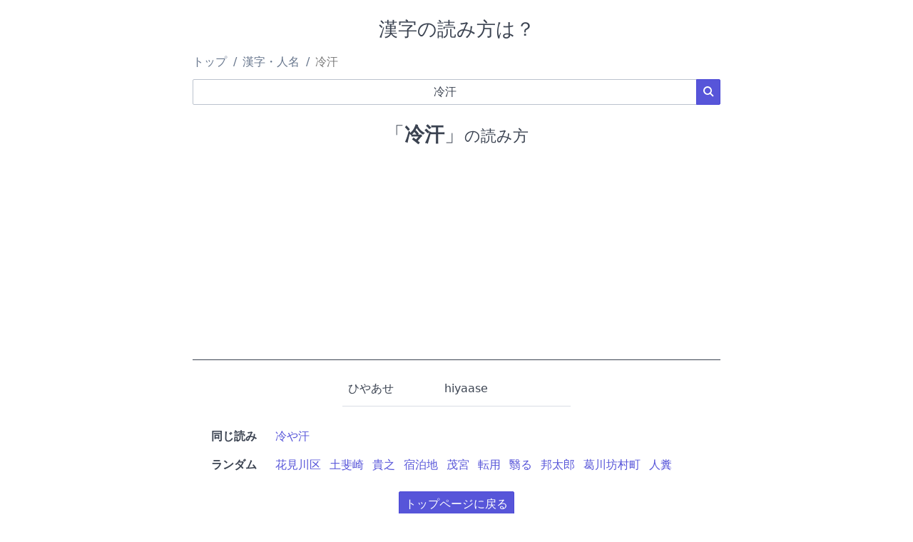

--- FILE ---
content_type: text/html; charset=UTF-8
request_url: https://yomikatawa.com/kanji/%E5%86%B7%E6%B1%97
body_size: 2296
content:
<!DOCTYPE html>
<html lang="ja">
<head>
    <meta charset="utf-8">
    <meta name="viewport" content="width=device-width, initial-scale=1">
    <meta name="description" content="「冷汗」の読み方は？ 読み方が分からない難読漢字・地名・人名を検索できる読み方辞書サイトです。">
        <title>「冷汗」の読み方は？</title>
    <!-- link rel="stylesheet" href="https://cdnjs.cloudflare.com/ajax/libs/skeleton/2.0.4/skeleton.min.css" -->
    <link rel="stylesheet" href="/static/spectre.min.css">
    <link rel="stylesheet" href="/static/spectre-icons.min.css">
    <link rel="stylesheet" href="/static/style.css">
    <link rel="icon" type="image/vnd.microsoft.icon" href="/static/img/favicon.ico">
    <link rel="canonical" href="https://yomikatawa.com/kanji/%E5%86%B7%E6%B1%97">            
    <!-- Google tag (gtag.js) -->
    <script async src="https://www.googletagmanager.com/gtag/js?id=UA-12609308-5"></script>
    <script>
    window.dataLayer = window.dataLayer || [];
    function gtag(){dataLayer.push(arguments);}
    gtag('js', new Date());

    gtag('config', 'UA-12609308-5');
    </script>
</head>
<body>
    <header>
        <h1 class="text-center">漢字の読み方は？</h1>

        <ul class="breadcrumb">
            <li class="breadcrumb-item"><a href="/">トップ</a></li>
                                                <li class="breadcrumb-item"><a href="/kanji/">漢字・人名</a></li>
                    <li class="breadcrumb-item" style="color: #777777;">冷汗</li>
                                    </ul>

                <script type="application/ld+json">
        {
            "@context": "http://schema.org",
            "@type": "BreadcrumbList",
            "itemListElement": [{
                "@type": "ListItem",
                "position": 1,
                "item": {
                    "@id": "https://yomikatawa.com",
                    "name": "トップ"
                }
            }
                        , {
                "@type": "ListItem",
                "position": 2,
                "item": {
                    "@id": "https://yomikatawa.com/kanji/",
                    "name": "\u6F22\u5B57\u30FB\u4EBA\u540D"
                }
            }
                                , {
                    "@type": "ListItem",
                    "position": 3,
                    "item": {
                        "@id": "https://yomikatawa.com/kanji/%E5%86%B7%E6%B1%97",
                        "name": "\u51B7\u6C57"
                    }
                }
                                        ]
        }
        </script>
        
                            <form method="post" action="/">
            <input type="hidden" name="lang" value="ja">
            <input type="hidden" name="category" value="kanji">
            <div class="input-group">
                <!--span class="input-group-addon">漢字・人名</span-->
                <input type="text" class="form-input text-center" name="word" value="&#x51B7;&#x6C57;" maxlength="32" placeholder="分からない漢字・人名を入力してください" required speech x-webkit-speech>
                <button class="btn btn-primary input-group-btn"><i class="icon icon-search"></i></button>
            </div>
            </form>

                        </header>
    <main>
        <article class="content text-center">
    <h1><span>「<strong>冷汗</strong>」</span>の読み方</h1>

            <div id="ad_in_content">
    <script async src="https://pagead2.googlesyndication.com/pagead/js/adsbygoogle.js?client=ca-pub-3083630508094864"
        crossorigin="anonymous"></script>
    <!-- メイン広告 -->
    <ins class="adsbygoogle"
        style="display:block"
        data-ad-client="ca-pub-3083630508094864"
        data-ad-slot="2103962986"
        data-ad-format="auto"
        data-full-width-responsive="true"></ins>
    <script>
        (adsbygoogle = window.adsbygoogle || []).push({});
    </script>
</div>
    
    <!-- google_ad_section_start -->
    <div id="yomikata">
        <table class="table">
        <!--
        <thead>
            <tr>
                <th>読み</th>
                <th>ローマ字</th>
                <th>分類</th>
                <th>備考</th>
            </tr>
        </thead>
        -->
        <tbody>
                    <tr>
                <td>ひやあせ</td>
                <td>hiyaase</td>
                <td></td>
                <td></td>
            </tr>
                </tbody>
        </table>
    </div>

    
                    <!-- google_ad_section_start(weight=ignore) -->
    <section class="links">
        <dl>
      <dt class="text-right">同じ読み</dt>
            <dd class="links text-left"><span><a href="/kanji/%E5%86%B7%E3%82%84%E6%B1%97">冷や汗</a></span></dd>
    </dl>
    </section>
    <!-- google_ad_section_end -->

    

        <!-- google_ad_section_start(weight=ignore) -->
    <section class="links">
        <dl>
      <dt class="text-right">ランダム</dt>
            <dd class="links text-left"><span><a href="/kanji/%E8%8A%B1%E8%A6%8B%E5%B7%9D%E5%8C%BA">花見川区</a></span><span><a href="/kanji/%E5%9C%9F%E6%96%90%E5%B4%8E">土斐崎</a></span><span><a href="/kanji/%E8%B2%B4%E4%B9%8B">貴之</a></span><span><a href="/kanji/%E5%AE%BF%E6%B3%8A%E5%9C%B0">宿泊地</a></span><span><a href="/kanji/%E8%8C%82%E5%AE%AE">茂宮</a></span><span><a href="/kanji/%E8%BB%A2%E7%94%A8">転用</a></span><span><a href="/kanji/%E7%BF%B3%E3%82%8B">翳る</a></span><span><a href="/kanji/%E9%82%A6%E5%A4%AA%E9%83%8E">邦太郎</a></span><span><a href="/kanji/%E8%91%9B%E5%B7%9D%E5%9D%8A%E6%9D%91%E7%94%BA">葛川坊村町</a></span><span><a href="/kanji/%E4%BA%BA%E7%B3%9E">人糞</a></span></dd>
    </dl>
    </section>
    <!-- google_ad_section_end -->


</article>

        
                <div class="text-center"><a href="/" class="btn btn-primary">トップページに戻る</a></div>
            </main>

    <footer class="navbar">
        <section class="navbar-section">
            © 読み方は？
        </section>
        <!--
        <section class="navbar-center">
        </section>
        -->
        <section class="navbar-section">
            <nav>
                <a href="/policy" class="btn btn-link">Privacy</a>
                <a href="/about" class="btn btn-link">About</a>
            </nav>
        </section>
    </footer>
</body>
</html>


--- FILE ---
content_type: text/html; charset=utf-8
request_url: https://www.google.com/recaptcha/api2/aframe
body_size: 262
content:
<!DOCTYPE HTML><html><head><meta http-equiv="content-type" content="text/html; charset=UTF-8"></head><body><script nonce="ei8ese3RgJdeqI1fqenLyg">/** Anti-fraud and anti-abuse applications only. See google.com/recaptcha */ try{var clients={'sodar':'https://pagead2.googlesyndication.com/pagead/sodar?'};window.addEventListener("message",function(a){try{if(a.source===window.parent){var b=JSON.parse(a.data);var c=clients[b['id']];if(c){var d=document.createElement('img');d.src=c+b['params']+'&rc='+(localStorage.getItem("rc::a")?sessionStorage.getItem("rc::b"):"");window.document.body.appendChild(d);sessionStorage.setItem("rc::e",parseInt(sessionStorage.getItem("rc::e")||0)+1);localStorage.setItem("rc::h",'1769690696747');}}}catch(b){}});window.parent.postMessage("_grecaptcha_ready", "*");}catch(b){}</script></body></html>